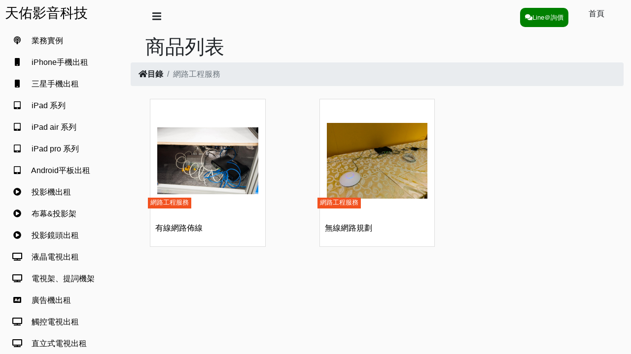

--- FILE ---
content_type: text/css
request_url: https://tienyo.com.tw/static/css/cataloglayout.css
body_size: 3092
content:
/*
    DEMO STYLE
*/

@import "https://fonts.googleapis.com/css?family=Poppins:300,400,500,600,700";
html{
    position: relative;
    min-height: 100%;
}
body {
  font-family: 'cwTeXYen',"微軟正黑體", 'Arial', 'sans-serif';    
  background: #fafafa;
  /*  background: #ffffff;  */
}

p {
    font-family: 'Poppins', sans-serif;
    font-size: 1.1em;
    font-weight: 300;
    line-height: 1.7em;
    color: #000;
}

a,
a:hover,
a:focus {
    color: inherit;
    text-decoration: none;
    transition: all 0.3s;
}

.navbar-btn {
    box-shadow: none;
    outline: none !important;
    border: none;
}

.line {
    width: 100%;
    height: 1px;
    border-bottom: 1px dashed #ddd;
    margin: 40px 0;
}

/* ---------------------------------------------------
    SIDEBAR STYLE
----------------------------------------------------- */

.wrapper {
    display: flex;
    width: 100%;     
}
.catalog-footer
{
    height:150px;
}
/* sider scroll-bar 底色 */
.mCSB_dragger
{
    background-color: gainsboro ; 
}

/* lightbox */
.ekko-lightbox-nav-overlay a:first-child{
    color:black;
    /* bottom:100px; */
    /* position: absolute; */
    font-size: larger;
    background-color: gainsboro;
    opacity: 0.7;
    padding-left:10px;
    padding-right:10px;
    float: left;
}
.ekko-lightbox-nav-overlay a:last-child{
    color:black;
    /* bottom:100px; */
    /* position: absolute; */
    font-size: larger;
    background-color: gainsboro;
    opacity: 0.7;
    padding-left:10px;
    padding-right:10px;
    float: right;    
}
#sidebar {
    width: 250px;
    position: fixed;
    top: 0;
    left: 0;
    height: 100vh;
    z-index: 999; 
    /*background: #7386D5;
    color: #fff;*/
    background:#fafafa;
    border:1px;
    color: #000;
    transition: all 0.3s;
    /* overflow-y: scroll; */    
}
/* sider scroll-bar 底色 */
/* 控制上方[三]收合 */
#sidebar.active {
    margin-left: -250px;
}
/* 上方標題樣式 */
#sidebar .sidebar-header {
    padding: 10px;
    background: #fafafa;
}

#sidebar ul.components {
    padding: 10px 0;
    border-bottom: 1px solid #47748b;
}

#sidebar ul p {
    color: #fff;
    padding: 10px;
}
/* #sidebar ul li a {
    padding: 10px;
    font-size: 1.1em;
    display: block;
} */
/* 

#sidebar ul li a:hover {
    color: white;
    background: gray;
}  */

.mainmenu, .submenu ul {
    list-style: none;
    padding: 0;
    margin: 0;
}

.mainmenu a {
    display: block;    
    text-decoration: none;
    padding: 10px;
    
}

.mainmenu a:hover {
    background-color:gray;
    color:white;    
}
 .mainmenu li:hover .submenu {
    display: block;
    max-height: 500px;    
    overflow-y:auto;
    position: fixed;   
    margin-top:-50px;
    left: 220px;     
    z-index: 1000;         
    transition: all 0.3s;     
    border-color: black;
    border-width:1px;
    border-style: solid;      
    column-gap: 0px;
    background-color: white;    
} 
/* submenu */

/*
  we now overwrite the background-color for .submenu links only.
  CSS reads down the page, so code at the bottom will overwrite the code at the top.
*/

.submenu a {
    color:black;
}
 
/* hover behaviour for links inside .submenu */
.submenu a:hover {
    background-color:gray;
    color:white;
}

/* this is the initial state of all submenus.
we set it to max-height: 0, and hide the overflowed content.
*/
.submenu {
    overflow: hidden;
    max-height: 0;    
    /* -webkit-transition: all 0.5s ease-out;  */
} 



/* #sidebar ul li.active>a,
a[aria-expanded="true"] {
    color: #fff;
    background: #6d7fcc;
}

a[data-toggle="collapse"] {
    position: relative;
}

.dropdown-toggle::after {
    display: block;
    position: absolute;
    top: 50%;
    right: 20px;
    transform: translateY(-50%);
}
/* list樣式 */
ul ul a {
    font-size: 0.9em !important;
    padding-left: 30px !important;
    background: #fff;
}

ul.CTAs {
    padding: 20px;
}

ul.CTAs a {
    text-align: center;
    font-size: 0.9em !important;
    display: block;
    border-radius: 5px;
    margin-bottom: 5px;
}

a.download {
    background: #fff;
    color: #7386D5;
}

a.article,
a.article:hover {
    background: #6d7fcc !important;
    color: #fff !important;
}

/* ---------------------------------------------------
    CONTENT STYLE
----------------------------------------------------- */

#content {
    width: calc(100% - 250px); 
    padding-left:15px;
    padding-right:15px; 
    min-height: 100vh;
    transition: all 0.3s;
    position: absolute;
    top: 0;
    right: 0;
}

#content.active {
    width: 100%;
}

/* ---------------------------------------------------
    MEDIAQUERIES
----------------------------------------------------- */

@media (max-width: 768px) {
    #sidebar {
        margin-left: -250px;
    }
    #sidebar.active {
        margin-left: 0;
    }
    #content {
        width: 100%;
    }
    #content.active {
        width: calc(100% - 250px);
    }
    /* 目錄字樣移除 */
    #sidebarCollapse span {
        display: none;
    }
    #h1Detail
    {
        display:none;
    }    
    
}

/*image-circle a*/
.img-circle{/*假設一行有三個圈圈*/
	 width: 100%; 
	/* margin: 1%;  */
	text-align: center;
	position: relative;
	display: inline-block;
}
/* 遮罩 */
.img-circle>.circle-spacer{
	position: relative;
	padding-top: 100%;
	float: none;
}
/* 圖片 */
/* .img-circle>img{
	position: absolute;
	top: 0;
	left: 0;
	bottom: 0;
	right: 0;
	float: none;
	border-radius: 0%;
	width: 100% !important;
	height: 100% !important;
	object-fit: cover;
}  */
.imgVerticleMiddle{
	width: 100%;
    height: 250px;
    line-height:  250px;
    /* max-width:  250%; */
    /* min-width:250px;
    min-height:250px;*/
    display:  block; 
    text-align:  center;
    /* background-color:  #eb9700; */
    border:0px solid;/*移除img-thumbnail的干擾*/
}
/* 等比例自動縮放 */
.imgDemo{
    width: auto;
	height: auto;
	max-width: 100%;
    max-height: 100%;	
    padding-bottom: 10px;
}
.imgVerticleMiddle2{
	width: 100%;
    height: 350px;
    line-height:350px;
    display:  block;
    text-align:  center;
    /* background-color:  #eb9700; */
}
/* 等比例自動縮放 */
.imgDemo2{
    width: auto;
	height: auto;
	max-width: 100%;
    max-height: 100%;	
    padding-bottom: 10px;
}
@media (max-width: 768px) {
    .imgVerticleMiddle{
        width: 100%;
        height: auto;
        line-height:  auto;
        /* max-width:  250%; */
        /* min-width:250px;
        min-height:250px;*/
        display:  block; 
        text-align:  center;
        /* background-color:  #eb9700; */
    }
    
    .imgVerticleMiddle2{
        width: 100%;
        height: 350px;
        line-height:350px;
        display:  block;
        text-align:  center;
        /* background-color:  #eb9700; */
    }   
}

/*需增加以下的程式*/	  
.img-circle>span{	    
  position: absolute;	    
  bottom: -55px;
  left: 0;	    
  /*width: 100%;*/
}
.product-tag
{
  height:22px;
  color:white;
  font-size:small;
  padding-left:5px;
  padding-right:5px;
  background-color: rgb(242, 82, 32);
  /*background-color: gainsboro;*/
  position: absolute;
  left: 0px;
  top: -50px;
  
}
.product-desc
{
  color:black;
 
}
.product-fee
{
  color:black;
 
}


.divProductRow
{
  padding-top: 10px;
  padding-bottom: 30px;
}
.product-div
{
  background-color:white;	  
  border: 1px #ddd solid;  
  width:75%;
  padding-left:10px;
  padding-right:10px;
  padding-bottom:25px;
  /*padding-bottom:55px;*/
  margin:auto;
  margin-bottom:10px;
  /* position: relative; */
   
 /* height: 100%;
  overflow: hidden */
}
.product-div:hover
{
  border: 1px #ddd solid;
  border-color:rgb(242, 82, 32);   
}
.product-div-detail
{
  /*background-color:white;	  
  border: 1px #ddd solid;*/
  width:75%;  
  margin:auto;
  
}
.mynavbottom li
{
    float: left;    
}
.mynavbottom 
{
    list-style-type: none;
    margin: 0;
    padding: 0;
    float: left;
    margin-left:-20px;    
}
.myul li
{
    float: left;    
}
.myul
{
    list-style-type: none;
    margin: 0;
    padding: 0;
    float: left;   
}
.btn-circle {
    width: 30px;
    height: 30px;
    text-align: center;
    padding: 6px 0;
    font-size: 12px;
    line-height: 1.428571429;
    border-radius: 15px;
  }
  .btn-circle.btn-lg {
    width: 50px;
    height: 50px;
    padding: 10px 16px;
    font-size: 18px;
    line-height: 1.33;
    border-radius: 25px;
  }
  .btn-circle.btn-xl {
    width: 70px;
    height: 70px;
    padding: 10px 16px;
    font-size: 24px;
    line-height: 1.33;
    border-radius: 35px;
  }
  

.divCustom
{
  min-width:50px ;
}
.imgDescription
{
  width:100%
}
.padding-bottom10
{
    padding-bottom: 10px;
}
/* 表格 */
.restable
table, th, td{
  /* border: 1px solid #000; */
  border-collapse: collapse;
  padding: 3px 5px;
}
.restable
table{
  width: 95%;
  margin: 1em auto;
}
.restable .colwidth300
{
    width:300px;
}
.restable .colwidth200
{
    width:200px;
}
.restable .colwidth150
{
    width:150px;
}
.restable .colwidth75
{
    width:75px;
}
.restable .colwidth50
{
    width:50px;
}
.restable .colwidth30
{
    width:30px;
}
.restable .alignright
{
    text-align: right;
}
 /* .restable
th{
   background: #e6f9ff;  
  
} */
/*.restable
tr:nth-child(even){
   background: rgba(#6cffd1,.2); 
} */
  
@media only screen and (max-width:1350px){
    /* max-width:768px){ */
   /*隱藏標頭,會顯示data-title  */
  .restable thead{
    display: none;
  }
  .restable td{
    display: block;
    padding: .3rem .5rem;
  }    
  .restable td:before{
    content: attr(data-title);
    display: inline-block;
    width: auto;
    min-width: 20%;
    font-weight: 900;
    padding-right: 1rem;    
  }
  .restable .firstCol{
    background-color: grey;
    color:white;
    font-size: 16px;
    text-align:center;    
  }
}
.padding10
{
    padding:10px;
}
.changevalue
{
    font-weight: bold;   
}
/*=============gototop================*/
.gototop {
    width: 40px;
    height: 40px;
    line-height: 40px;
    font-family: verdana;
    text-align: center;
    background: green;
    color: #fff;
    position: fixed;
    bottom: 90px;
    right: 20px;
    opacity: 70%;
    border-radius: 10%;
    text-decoration: none;
    cursor: pointer;
    /*先隱藏*/
    display: none;
  }
  .gotocart {
    width: 120px;
    height: 40px;
    line-height: 40px;
    font-family: verdana;
    text-align: center;
    background: orangered;
    color: #fff;
    position: fixed;
    bottom: 150px;
    right: 20px;
    opacity: 70%;
    border-radius: 10%;
    text-decoration: none;
    cursor: pointer;
    /*先隱藏*/
    display: none;
  }
    /* cart-number */
    .cartnumber
    {
        background-color: orangered;
        /* height: 5px;
        width: 5px;
         */
        color: white;
        border-radius: 10px;
        padding: 10px;
        display: inline-block;
        font-size:smaller;
        margin-right: 25px;
    }
    /* cartok */

    .cartOK{
        display: none;
        position: fixed;
        text-align: center;    
        background-color:black;
        border-radius: 10px;
        opacity: 0.9;
        top:300px;
        /* 側欄 */
        width:150px;
        margin-left: 30%;    
        color:white;
    }
    /* 費用欄 */
    .detailPriceBar
    {
        background-color: rgba(255,87,34,.1);
        border-top: 1px gainsboro solid;
        border-bottom: 1px gainsboro solid;
        margin-top: 30px;
        padding-top:10px;
        padding-right:10px;
        padding-bottom:10px;
        text-align: right;
        
    }
    .divQFee
    {   
        color: black;
        text-align: center;
        display: inline-block;
    }
    .divQFee span
    {   
        /* font-weight: bold;  */
        font-size: large;       
    }
    .divQFeeBtn
    {
        display: inline-block;
    }
  /* nav-bottom */
  /* #nav-bottom
  {
      background-color: blue;
      display:none; 
  } */
  @media only screen and (min-width:300px) and (max-width:1024px){
    #nav-bottom
    {
        background-color: white;
        display:block;
        border: 1px solid gray;
        text-align: right;
    }
  }
  @media only screen and (min-width:1024px) {
    #nav-bottom
    {
        /* background-color: red; */
        display:none;
    }
  }


--- FILE ---
content_type: text/javascript
request_url: https://tienyo.com.tw/static/js/commonhelper.js
body_size: 4448
content:
function parseJsonDate(jsonDate) {
    try {
        var date = new Date(parseInt(jsonDate.substr(6)));

        var year = date.getFullYear();
        var month = date.getMonth() + 1;
        var day = date.getDate();
        return year + '/' + month + '/' + day;
    } catch (err) {}
    return "";
}
//datatable to json用
function parseJsonStrDate(jsonDate) {
    try {
        var date = new Date(jsonDate);

        var year = date.getFullYear();
        var month = date.getMonth() + 1;
        var day = date.getDate();
        return year + '-' + month + '-' + day;
    } catch (err) {}
    return "";
}

function paserJsonDateToDate(jsonDate) {
    try {
        var date = new Date(parseJsonStrDate(jsonDate));
        return date;
    } catch (err) {}
    return new Date();
}
//jsonDate:2017-06-09T10:14:38.559Z 的格式
function paserJsonDateToDateTime(jsonDate) {
    try {
        var date = new Date((jsonDate));
        return date;
    } catch (err) {}
    return new Date();
}

function paserJsonStrDateToDate(jsonDate) {
    try {
        var date = new Date(parseInt(jsonDate.substr(6)));
        return date;
    } catch (err) {}
    return new Date();
}

function parseJsonDateTime(jsonDate) {
    try {
        var date = new Date(parseInt(jsonDate.substr(6)));

        var year = date.getFullYear();
        var month = date.getMonth() + 1;
        var day = date.getDate();
        var hh = date.getHours();
        var mm = (date.getMinutes() < 10 ? '0' : '') + date.getMinutes();
        var ss = date.getSeconds();
        return year + '-' + month + '-' + day + ' ' + hh + ':' + mm + ':' + ss;
    } catch (err) {}
    return "";
}

function parseJsonDateString(DateString) {
    try {
        if (DateString == ' ' || DateString == undefined || $.trim(DateString) == '')
            return 'null';
        return '"' + DateString + '"';
    } catch (err) {}
    return 'null';
}

function parseJsonStr(str) {
    if (str == undefined)
        return "";
    if (str == 'undefined')
        return "";
    if (str == null)
        return "";
    return $.trim(str);
}
//取得本月最後一天
//year:數字年
//month:數字月
function GetFullLastDateOfMonthStr(Year,Month)
{
    var lastDate = new Date(Year,Month,0);
    return lastDate.getFullYear()+'-'+lastDate.getMonth()+'-'+lastDate.getDate();
}
//取得本月最後一天
//year:數字年
//month:數字月
function GetLastDateOfMonth(Year,Month)
{
    var lastDate = new Date(Year,Month,0);
    return lastDate.getDate();
}
//取得最高點數
function getMaxCount(daydiff, maxactweight, maxcount) {
    if (daydiff >= 3)
        return maxactweight * maxcount;
    return maxcount;
}

//google 地圖
function getGoogleMapUrlByLocation(lat, lng) {
    lat = parseJsonStr(lat);
    lng = parseJsonStr(lng);
    return 'http://maps.google.com/?q=' + lat + ',' + lng;
}
//字串解碼
//decode
function htmlDecoder(str)
{
    return str.replace(/\\n/g, "\\n")
               .replace(/\\'/g, "\\'")
               .replace(/\\"/g, '\\"')
               .replace(/\\&/g, "\\&")
               .replace(/\\r/g, "\\r")
               .replace(/\\t/g, "\\t")
               .replace(/\\b/g, "\\b")
               .replace(/\\f/g, "\\f");
}

function orderByModDateDesc(JsonObject) {
    JsonObject = JsonObject.sort(function(a, b) {
        //return new Date(a.CRTDATE) - new Date(b.CRTDATE);                    
        return paserJsonDateToDate(b.MODDATE) - paserJsonDateToDate(a.MODDATE);
    });
    return JsonObject;
}
function orderByCrtDateDesc(JsonObject) {
    JsonObject = JsonObject.sort(function(a, b) {
        //return new Date(a.CRTDATE) - new Date(b.CRTDATE);  

        return paserJsonDateToDate(b.CRTDATE) - paserJsonDateToDate(a.CRTDATE);
    });
    return JsonObject;
}

function orderByCrtDateStrDesc(JsonObject) {
    JsonObject = JsonObject.sort(function(a, b) {
        //return new Date(a.CRTDATE) - new Date(b.CRTDATE);  

        return paserJsonDateToDate(b.CRTDATE) - paserJsonDateToDate(a.CRTDATE);
    });
    return JsonObject;
}
//依foldername逆排，google drive api使用
function orderByFolderNameDesc(JsonObject) {
    JsonObject = JsonObject.sort(function(a, b) {
        //return new Date(a.CRTDATE) - new Date(b.CRTDATE);                    
        return a.foldername < b.foldername;
    });
    return JsonObject;
}



//篩選欄位值
//obj:json
//colName:json欄位,ex:FILENAME
//value:篩選欄位的值
function filterByColumn(obj, colName, value) {

    var newObj = $(obj).filter(function(i, n) {
        return n[colName] === value;
    });

    return newObj.get();

}
//篩選欄位值
function filterNotInValueByColumn(obj, colName, value) {

    var newObj = $(obj).filter(function(i, n) {
        return !(n[colName] === value);
    });

    return newObj.get();

}
//篩選欄位值
function filterByColKeyword(obj, colName, value) {

    var newObj = $(obj).filter(function(i, n) {
        return inStr(n[colName], value);
    });

    return newObj.get();

}
//array中的值唯一
/*
function ArrayDistinct(arr)
{
       var result = [];
       $.each(arr, function(i,v){
           if ($.inArray(v, result) == -1) result.push(v);
       });
       return result;
}*/
function inStr(str1, str2) {

    try {
        if (str1.indexOf(str2) != -1)
            return true;
        return false;
    } catch (err) {
        return false;
    }
}
//tobase64
function toBase64EncodeUrl(str) {
    var Base64 = {
        _keyStr: "ABCDEFGHIJKLMNOPQRSTUVWXYZabcdefghijklmnopqrstuvwxyz0123456789+/=",
        encode: function(e) {
            var t = "";
            var n, r, i, s, o, u, a;
            var f = 0;
            e = Base64._utf8_encode(e);
            while (f < e.length) {
                n = e.charCodeAt(f++);
                r = e.charCodeAt(f++);
                i = e.charCodeAt(f++);
                s = n >> 2;
                o = (n & 3) << 4 | r >> 4;
                u = (r & 15) << 2 | i >> 6;
                a = i & 63;
                if (isNaN(r)) { u = a = 64 } else if (isNaN(i)) { a = 64 }
                t = t + this._keyStr.charAt(s) + this._keyStr.charAt(o) + this._keyStr.charAt(u) + this._keyStr.charAt(a)
            }
            return t
        },
        decode: function(e) {
            var t = "";
            var n, r, i;
            var s, o, u, a;
            var f = 0;
            e = e.replace(/[^A-Za-z0-9+/=]/g, "");
            while (f < e.length) {
                s = this._keyStr.indexOf(e.charAt(f++));
                o = this._keyStr.indexOf(e.charAt(f++));
                u = this._keyStr.indexOf(e.charAt(f++));
                a = this._keyStr.indexOf(e.charAt(f++));
                n = s << 2 | o >> 4;
                r = (o & 15) << 4 | u >> 2;
                i = (u & 3) << 6 | a;
                t = t + String.fromCharCode(n);
                if (u != 64) { t = t + String.fromCharCode(r) }
                if (a != 64) { t = t + String.fromCharCode(i) }
            }
            t = Base64._utf8_decode(t);
            return t
        },
        _utf8_encode: function(e) {
            e = e.replace(/rn/g, "n");
            var t = "";
            for (var n = 0; n < e.length; n++) {
                var r = e.charCodeAt(n);
                if (r < 128) { t += String.fromCharCode(r) } else if (r > 127 && r < 2048) {
                    t += String.fromCharCode(r >> 6 | 192);
                    t += String.fromCharCode(r & 63 | 128)
                } else {
                    t += String.fromCharCode(r >> 12 | 224);
                    t += String.fromCharCode(r >> 6 & 63 | 128);
                    t += String.fromCharCode(r & 63 | 128)
                }
            }
            return t
        },
        _utf8_decode: function(e) {
            var t = "";
            var n = 0;
            var r = c1 = c2 = 0;
            while (n < e.length) {
                r = e.charCodeAt(n);
                if (r < 128) {
                    t += String.fromCharCode(r);
                    n++
                } else if (r > 191 && r < 224) {
                    c2 = e.charCodeAt(n + 1);
                    t += String.fromCharCode((r & 31) << 6 | c2 & 63);
                    n += 2
                } else {
                    c2 = e.charCodeAt(n + 1);
                    c3 = e.charCodeAt(n + 2);
                    t += String.fromCharCode((r & 15) << 12 | (c2 & 63) << 6 | c3 & 63);
                    n += 3
                }
            }
            return t
        }
    }

    // Encode the String
    return encodeURIComponent(Base64.encode(str));

}
//table轉excel
function tableToExcel(tableObj) {
    //var str = encodeURIComponent($(tableObj).html());
    //alert(str);
    var str = encodeURIComponent($(tableObj).html());
    window.open('data:application/vnd.ms-excel;charset=utf-8,' + str);
    //'data:application/csv;charset=utf-8,' + encodeURIComponent(csv);
    //window.open('data:application/csv;charset=utf-8,' + encodeURIComponent($(tableObj).html()));
}

function exportToCSV(_csvString) {
    var downloadLink = document.createElement("a");
    downloadLink.download = "下載.xls";
    downloadLink.innerHTML = "Download File";
    if (window.webkitURL != null) {
        var code = encodeURIComponent(_csvString);
        if (navigator.appVersion.indexOf("Win") == -1) {
            downloadLink.href = "data:application/csv;charset=utf-8," + code;
        } else {
            downloadLink.href = "data:application/csv;charset=utf-8,%EF%BB%BF" + code;
        }
    }

    downloadLink.click();
}
//JsonToCSV
//ReportTitle:檔名
//ShowLabel:是否呈現標頭
//ex:JSONToCSVConvertor(data, "Vehicle Report", true);
function JSONToCSVConvertor(JSONData, ReportTitle, ShowLabel) {
    //If JSONData is not an object then JSON.parse will parse the JSON string in an Object
    var arrData = typeof JSONData != 'object' ? JSON.parse(JSONData) : JSONData;

    var CSV = '';
    //Set Report title in first row or line

    CSV += ReportTitle + '\r\n\n';

    //This condition will generate the Label/Header
    if (ShowLabel) {
        var row = "";

        //This loop will extract the label from 1st index of on array
        for (var index in arrData[0]) {

            //Now convert each value to string and comma-seprated
            row += index + ',';
        }

        row = row.slice(0, -1);

        //append Label row with line break
        CSV += row + '\r\n';
    }

    //1st loop is to extract each row
    for (var i = 0; i < arrData.length; i++) {
        var row = "";

        //2nd loop will extract each column and convert it in string comma-seprated
        for (var index in arrData[i]) {
            row += '"' + arrData[i][index] + '",';
        }

        row.slice(0, row.length - 1);

        //add a line break after each row
        CSV += row + '\r\n';
    }

    if (CSV == '') {
        alert("Invalid data");
        return;
    }

    //Generate a file name
    var fileName = "MyReport_";
    //this will remove the blank-spaces from the title and replace it with an underscore
    fileName += ReportTitle.replace(/ /g, "_");

    //Initialize file format you want csv or xls
    var uri = 'data:text/csv;charset=utf-8,' + escape(CSV);

    // Now the little tricky part.
    // you can use either>> window.open(uri);
    // but this will not work in some browsers
    // or you will not get the correct file extension    

    //this trick will generate a temp <a /> tag
    var link = document.createElement("a");
    link.href = uri;

    //set the visibility hidden so it will not effect on your web-layout
    link.style = "visibility:hidden";
    link.download = fileName + ".csv";

    //this part will append the anchor tag and remove it after automatic click
    document.body.appendChild(link);
    link.click();
    document.body.removeChild(link);
}

function exportTableToCSV($table, filename) {

    var $rows = $table.find('tr:has(td)'),

        // Temporary delimiter characters unlikely to be typed by keyboard
        // This is to avoid accidentally splitting the actual contents
        tmpColDelim = String.fromCharCode(11), // vertical tab character
        tmpRowDelim = String.fromCharCode(0), // null character

        // actual delimiter characters for CSV format
        colDelim = '","',
        rowDelim = '"\r\n"',

        // Grab text from table into CSV formatted string
        csv = '"' + $rows.map(function(i, row) {
            var $row = $(row),
                $cols = $row.find('td');

            return $cols.map(function(j, col) {
                var $col = $(col),
                    text = $col.text();

                return text.replace(/"/g, '""'); // escape double quotes

            }).get().join(tmpColDelim);

        }).get().join(tmpRowDelim)
        .split(tmpRowDelim).join(rowDelim)
        .split(tmpColDelim).join(colDelim) + '"',

        // Data URI
        csvData = 'data:application/csv;charset=utf-8,' + encodeURIComponent(csv);

    $(this)
        .attr({
            'download': filename,
            'href': csvData,
            'target': '_blank'
        });

    alert($(rows).html());
    alert('123');
}
//json時間轉javscript時間
function jsonDateToJsDate(mydate)
{
    try{
        return new Date(mydate.match(/\d+/)[0] * 1);
    }
    catch(err)
    {
        console.log(err);
        return new Date('1901-01-01');
    }
}

/*======google drive api =============*/
//排除根目錄
function getFolderList(jsonObj)
{
    var arr = new Array();        
    $.each(jsonObj,function(i,item){
        if(i!='R')
        {
            arr.push(item);
        }
    });
    //排序
    arr = orderByFolderNameDesc(arr);
    return arr;         
}
//展開子階(取得所有檔案列表)
function getfileList(jsonObj)
{
    var arr = new Array();        
    $.each(jsonObj,function(i,item){
        if(i!='R')
        {
            arr.push(item);
        }
    });
    var newArr = new Array();
    $.each(arr,function(i,item){            
        $.each(item.fileName,function(ii,iitem){
            var obj = new Object();
            obj.foldername = item.foldername;
            obj.fileName = iitem;            
            obj.WebContentLink = item.WebContentLink[ii];
            obj.WebViewLink = item.WebViewLink[ii];
            obj.Owners = item.Owners[ii];
            obj.ModifiedTime = item.ModifiedTime[ii];
            newArr.push(obj);
        });            

    });        
    return newArr;
}

//依目錄取得檔案列表(篩選)
function filterfileList(jsonObj,foldername){        
    return filterByColumn(jsonObj,'foldername',foldername);
}
//繫結google drive資料
function getGoogleDrive(apiUrl,targetid){
    $.ajax({
        url: apiUrl,
        success: function(data) {
            var jsonObj = $.parseJSON(data);
            var folerList = getFolderList(jsonObj);
            
            try{
                $('#foldList').tmpl(folerList, {
                    getTags: function (separator) {
                        return this.data.tags.join(separator);
                    }
                }).appendTo($(targetid));
                        
            }
            catch(err){
                console.log(err);
            }
            //展開子階(取得所有檔案列表)
            var allFileList = getfileList(jsonObj);
            
            $('.filelist').each(function(i,item){
                var foldername = $(item).attr('foldername');
                console.log(foldername);
                //篩選
                var detail = filterfileList(allFileList,foldername);
                try{
                $('#fileList').tmpl(detail, {
                    getTags: function (separator) {
                        return this.data.tags.join(separator);
                    }
                }).appendTo($(item));
                        
                }
                catch(err){
                    console.log(err);
                }
            });
        },
        
        fail: function (err) {
            alert(err);
        },
    }).done(function(data){
        
    });
}
/*==google drive api end=== */

//取得表單物件(MVC表單通用)
function getFormData(formObj){
    var unindexed_array = $(formObj).serializeArray();    
    var obj = new Object();

    $.map(unindexed_array, function(n, i){
        //排除__RequestVerificationToken
        if(n['name']!='__RequestVerificationToken')
            obj[n['name']] = n['value'];
    });
    
    return obj;
}
//Date轉成 mm/dd/yyyy
function parseJsonDatePickerFormat(jsonDate) {   
    var now = new Date();
    var nowDateStr= (now.getMonth() + 1).toString() + '/' + now.getDate().toString() + '/' + now.getFullYear().toString();
    
    if(jsonDate==undefined)
        return nowDateStr;

    try {
        var date = new Date(parseInt(jsonDate.substr(6)));

        var year = date.getFullYear();
        var month = date.getMonth() + 1;
        var day = date.getDate();
        var dateStr= month.toString() + '/' + day.toString() + '/' + year.toString();
        //console.log(dateStr);
        return dateStr;
    } catch (err) { console.log(err);}
    
    return nowDateStr;
}

--- FILE ---
content_type: text/javascript
request_url: https://tienyo.com.tw/static/js/carthelper.js
body_size: 2675
content:
//計算購物車的筆數，不使用初始化購物車
//cookiename:cookie名稱
function getCartNum(cookiename)
{
    var num=0;    
    try{         
        var productArr = getCartData(cookiename);        
        num= productArr.length;        
    }
    catch(err){
        alert(err);
    }
    return num;
}  
//取得購物車列表
//cookiename:cookie名稱
function getCartData(cookiename)
{
    console.log('getCartData');
    try{
        //var productList =(docCookies.getItem(cookiename));        
        if (typeof(Storage) !== "undefined") {
            var productList =localStorage.getItem(cookiename);
            // console.log(productList);
            if(productList != null && productList!='null')
            {    
                var productArr = $.parseJSON(productList);
                var arr = new Array();
                
                $.each(productArr,function(i,item){
                    if(item.crttime!=undefined)
                    {
                        //console.log(item.crttime);
                        var timeout =  new Date(paserJsonDateToDateTime(item.crttime).getTime() + 1 * 60 * 60 * 1000);
                        //console.log(timeout);
                        if(new Date()<timeout){
                            arr.push(item);
                        }
                    }
                });
                //2017-07-10，檢查剩餘數量
                // arr = Enumerable.From(arr)
                // .Where(function (x) { return parseInt(x.STOCKQTY) > 0})
                // .ToArray();
                console.log(arr);
                return arr;
            }
        } else {
            alert('您的瀏覽器不支援詢價單功能，請使用IE11以上或新版Chrome,FireFox,Safari,Edge瀏覽器。');
            return new Array();
        }
        
    }
    catch(err){
        //alert(err);
        console.log(err);
    }    
    return new Array();
}  
//取得購物車列表
//cookiename:cookie名稱
function getCartDataByType(cookiename,ProductType)
{
    var productList = getCartData(cookiename);  
    productList= filterByColumn(productList,'ProductType',ProductType);
   
    return productList;
}  
//取得購物車數量
//cookiename:cookie名稱
function getCartCountByType(cookiename,ProductType)
{
    var productList = getCartData(cookiename);    
    productList= filterByColumn(productList,'ProductType',ProductType);
    return productList.length;
}
//加入購物車
//需載入cookies.js
//productno:國際條碼(產品編號)
//productname:產品名稱
//shopno:特約商家代碼
//productid:產品UID
//productkind:產品類型
//Qty:購買數量
//MaxSize:限制數量
//APPLGPMAX:單次購買量
//STOCKQTY:實際庫存，剩餘數量
//cookiename
//cookiedomain
function addCartItem(ProductNo,ProductName,Price,ShopNo,ProductID,ProductKind,Qty,MaxSize,APPLGPMAX,STOCKQTY
    ,ProductImageUrl,ProductKindNm,ProductType,BankCode
    ,cookiename,cookiedomain)
{   
    console.log('addCartItem');
    var productArr = new Array();
    try{
        productArr = getCartData(cookiename);    
        var item = new Object();
        item.ProductNo = ProductNo;
        item.ProductName = ProductName;
        item.Price = Price;
        item.ShopNo = ShopNo;
        item.ProductID = ProductID;
        item.ProductKind = ProductKind;
        item.ProductType = ProductType;
        item.Qty = Qty;
        item.MaxSize = MaxSize;
        item.APPLGPMAX = APPLGPMAX;
        item.STOCKQTY = STOCKQTY;
        item.ProductImageUrl=ProductImageUrl;
        item.ProductKindNm=ProductKindNm;
        item.BankCode=BankCode;
        item.crttime=new Date();//新增時間
 
        //找不到才新增
        var count = 0;
        $.each(productArr,function(i,item){
            if(item.ProductID==ProductID)
            {
                count++;
            }
        });
        if(count==0){            
            productArr.push(item);            
        }
    }
    catch(err){
        alert(err);
        console.log(err);
    }
    console.log('cart json',productArr);
    //改為1hour
    var date = new Date();
    var anhourlater = new Date(date.getTime() + 1 * 60 * 60 * 1000);
    //壓縮
    var strTmp = (JSON.stringify(productArr));    
    //docCookies.setItem(cookiename, strTmp, anhourlater, "/", cookiedomain, false);
    try{
        localStorage.setItem(cookiename, strTmp);
    } catch(err){
        console.log(err);
        alert('無痕模式下無法正常執行，請切換至正常模式');
    }
}
//移除購物車
//需載入cookies.js
//productid:產品UID
//cookiename
//cookiedomain
function deleteCartItem(ProductID,cookiename,cookiedomain)
{
    var productArr = new Array();
    try{
        var productSrcArr = getCartData(cookiename);
        //console.log(productArr);
        
        $.each(productSrcArr,function(i,item){
            if(item.ProductID!=ProductID)
            {
                productArr.push(item);
            }
        });       
    }
    catch(err){
        alert(err);
    }
    
    //改為1hour
    var date = new Date();
    var anhourlater = new Date(date.getTime() + 1 * 60 * 60 * 1000);
    //壓縮
    var strTmp = (JSON.stringify(productArr));
    //docCookies.setItem(cookiename, strTmp, anhourlater, "/", cookiedomain, false);
    localStorage.setItem(cookiename,strTmp);
}
//清空購物車
//設為過期
//需載入cookies.js
//cookiename
//cookiedomain
function EmptyCart(cookiename,cookiedomain)
{
    try{
        var productArr = new Array();
        var date = new Date();
        var anhourlater = new Date(date.getTime() + 1 * 60 * 60 * 1000);
        //壓縮
        var strTmp = (JSON.stringify(productArr));
        //docCookies.setItem(cookiename, strTmp, anhourlater, "/", cookiedomain, false);
        ////docCookies.removeItem(cookiename, "/", cookiedomain);
        localStorage.setItem(cookiename,strTmp);
        //localStorage.removeItem(cookiename);
    }
    catch(err){console.log(err);}
}
//取得總和
function getCartSum(cookiename)
{
    try{
        var productSrcArr = getCartData(cookiename);
        //console.log(productArr);
        var sum=0;
        $.each(productSrcArr,function(i,item){
            sum = sum+item.Price*item.Qty;
        });       
    }
    catch(err){
        alert(err);
    }
    return sum;
}

//依產品類型清除購物車
function EmptyCartByType(cookiename,cookiedomain,ProductType)
{
    var productSrcArr = getCartData(cookiename);
    productSrcArr = filterNotInValueByColumn(productSrcArr,'ProductType',ProductType);
    var date = new Date();
    var anhourlater = new Date(date.getTime() + 1 * 60 * 60 * 1000);
    //壓縮
    var strTmp = (JSON.stringify(productArr));
    //docCookies.setItem(cookiename, strTmp, anhourlater, "/", cookiedomain, false);
    localStorage.setItem(cookiename,strTmp);
}
//依商品類型取得商品總和
function getCartSumByType(cookiename,ProductType)
{
    try{
        var productSrcArr = getCartData(cookiename);
        productSrcArr = filterByColumn(productSrcArr,'ProductType',ProductType);
        //console.log(productArr);
        var sum=0;
        $.each(productSrcArr,function(i,item){
            sum = sum+item.Price*item.Qty;
        });       
    }
    catch(err){
        alert(err);
    }
    return sum;
}
//訂單單頭
//前台訂單使用(稅率應稅固定)
//PayKind:付款方式
//PickupKind:取貨方式
//OrderID:OID
//OrderDate:訂單日期
//InvoiceFor:發票類型 B.C
//BuyerName:
//BuyerCompanyId:
//BuyerInvoiceTitle:
//BuyerEmail
//BuyerCellPhone
//Amount
//TaxRate:0.05
//TaxType：1應稅
//Tax:C類此欄為0
//TotalAmount
//
function getOrdersInfo(
    PayKind,PickupKind,OrderID,OrderDate,InvoiceFor
    ,BuyerName,BuyerCompanyId,BuyerInvoiceTitle,BuyerEmail
    ,BuyerCellPhone,Amount,TotalAmount
    ,BuyerCarrierId,DornateId,BuyerAddress,SEND_CITYNO,SEND_REGIN    
 )
{
    var myObject = new Object();		
    myObject.PayKind=PayKind;					
    myObject.PickupKind=PickupKind;//取貨方式
    //
    myObject.OrderID=OID;						
    myObject.OrderDate=OrderDate;    
    myObject.InvoiceFor=InvoiceFor;
    //
    myObject.BuyerName= BuyerName;
    myObject.BuyerCompanyId= BuyerCompanyId;
    myObject.BuyerInvoiceTitle= BuyerInvoiceTitle;						
    //						
    myObject.BuyerEmail = BuyerEmail;
    myObject.BuyerCellPhone =BuyerCellPhone;
    //
    myObject.Amount= Amount;//訂單總額=產品未稅單價加總
    myObject.TaxRate= 0.05;
    myObject.TaxType='1';//應稅						
    myObject.Tax=Tax;//C類此欄為0
    myObject.TotalAmount=totalAmount;
    //
    myObject.BuyerCarrierId= BuyerCarrierId;
    myObject.DornateId= DornateId;
    myObject.BuyerAddress = BuyerAddress;//電子票券不需要地址，中獎是否要寄送？
    myObject.SEND_CITYNO=SEND_CITYNO;
    myObject.SEND_REGIN=SEND_REGIN;
    myObject.PrintYesOrNo = PrintYesOrNo;//使用電子發票 true false
    myObject.CrtUser = CrtUser;
    //    
    myObject.Order_Desc = Order_Desc;                    
    //以下預設
    myObject.DetailWithTax='';
    myObject.InvoiceDate=OrderDate;
    myObject.InvoiceID='';
    myObject.InvoiceUrl='';
    myObject.OrderSource='';
    //
    myObject.Card4No=null;
    myObject.NuyerCarrierId = null;                
    myObject.SiteID = '';
    //
    myObject.TTL_ShipFee=0;//運費加在明細
    myObject.EXT_SHIPFEE=0;
    return myObject;			
}
//訂單明細
function getOrdersDetailList()
{
    return null;
}
//
//取得發票抬頭
function getBussinessName(companyid,targetobj){
    //固定服務(不會異動)
    var apiurl = 'https://aas.systemlead.com/api/values/?method=getbusinessname&params='+companyid;
    $.ajax({
        url: apiurl,
        success: function (obj) {            
            $(targetobj).val(obj);
        },
        fail: function (err) {
            alert(err);
        },
        dataType: 'JSON'
    });
}
//修改數量
function changeNum(cookiename,cookiedomain,ProductID,Qty)
{
    try{         
        var productArr = getCartData(cookiename);  
        $.each(productArr,function(i,item){
            if(item.ProductID==ProductID)
            {
                item.Qty=Qty;
            }
        });   
        var date = new Date();
        var anhourlater = new Date(date.getTime() + 1 * 60 * 60 * 1000);
        //壓縮
        var strTmp = (JSON.stringify(productArr));
        //docCookies.setItem(cookiename, strTmp, anhourlater, "/", cookiedomain, false);   
        localStorage.setItem(cookiename,strTmp);
    }
    catch(err){
        alert(err);
    }
}

//勾選:同買受人
function sameAsBuyerChanged()
{
    $('#txtHOLDER_EMAIL').val($('#txtBuyerEmail').val());
    $('#txtHOLDER_TEL').val($('#txtBuyerCellPhone').val());
    $('#txtHOLDER_NAME').val($('#txtBuyerName').val());
    $('#drpCity').val($('#drpInvCity').val());
    drpCityChanged();
    $('.drpArea').val($('.drpInvArea').val());
    //drpAreaChanged();
    $('#txtAddress').val($('#txtBuyerAddress').val());
    $('#txtZipCode').val($('#txtInvZipCode').val());
}